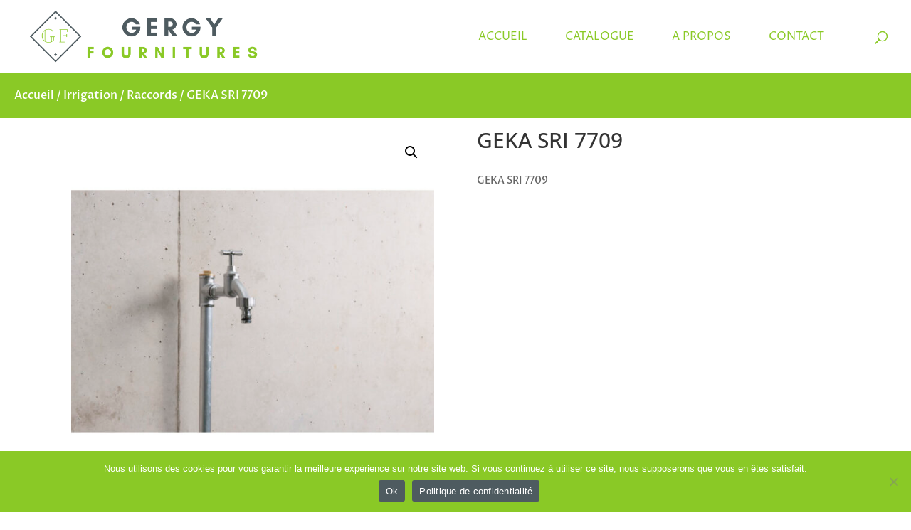

--- FILE ---
content_type: text/css
request_url: https://www.gergyfournitures.com/wp-content/et-cache/40335/et-divi-dynamic-tb-39751-tb-38509-40335-late.css
body_size: 182
content:
@font-face{font-family:FontAwesome;font-style:normal;font-weight:400;font-display:block;src:url(//www.gergyfournitures.com/wp-content/themes/Divi/core/admin/fonts/fontawesome/fa-regular-400.eot);src:url(//www.gergyfournitures.com/wp-content/themes/Divi/core/admin/fonts/fontawesome/fa-regular-400.eot?#iefix) format("embedded-opentype"),url(//www.gergyfournitures.com/wp-content/themes/Divi/core/admin/fonts/fontawesome/fa-regular-400.woff2) format("woff2"),url(//www.gergyfournitures.com/wp-content/themes/Divi/core/admin/fonts/fontawesome/fa-regular-400.woff) format("woff"),url(//www.gergyfournitures.com/wp-content/themes/Divi/core/admin/fonts/fontawesome/fa-regular-400.ttf) format("truetype"),url(//www.gergyfournitures.com/wp-content/themes/Divi/core/admin/fonts/fontawesome/fa-regular-400.svg#fontawesome) format("svg")}@font-face{font-family:FontAwesome;font-style:normal;font-weight:900;font-display:block;src:url(//www.gergyfournitures.com/wp-content/themes/Divi/core/admin/fonts/fontawesome/fa-solid-900.eot);src:url(//www.gergyfournitures.com/wp-content/themes/Divi/core/admin/fonts/fontawesome/fa-solid-900.eot?#iefix) format("embedded-opentype"),url(//www.gergyfournitures.com/wp-content/themes/Divi/core/admin/fonts/fontawesome/fa-solid-900.woff2) format("woff2"),url(//www.gergyfournitures.com/wp-content/themes/Divi/core/admin/fonts/fontawesome/fa-solid-900.woff) format("woff"),url(//www.gergyfournitures.com/wp-content/themes/Divi/core/admin/fonts/fontawesome/fa-solid-900.ttf) format("truetype"),url(//www.gergyfournitures.com/wp-content/themes/Divi/core/admin/fonts/fontawesome/fa-solid-900.svg#fontawesome) format("svg")}@font-face{font-family:FontAwesome;font-style:normal;font-weight:400;font-display:block;src:url(//www.gergyfournitures.com/wp-content/themes/Divi/core/admin/fonts/fontawesome/fa-brands-400.eot);src:url(//www.gergyfournitures.com/wp-content/themes/Divi/core/admin/fonts/fontawesome/fa-brands-400.eot?#iefix) format("embedded-opentype"),url(//www.gergyfournitures.com/wp-content/themes/Divi/core/admin/fonts/fontawesome/fa-brands-400.woff2) format("woff2"),url(//www.gergyfournitures.com/wp-content/themes/Divi/core/admin/fonts/fontawesome/fa-brands-400.woff) format("woff"),url(//www.gergyfournitures.com/wp-content/themes/Divi/core/admin/fonts/fontawesome/fa-brands-400.ttf) format("truetype"),url(//www.gergyfournitures.com/wp-content/themes/Divi/core/admin/fonts/fontawesome/fa-brands-400.svg#fontawesome) format("svg")}